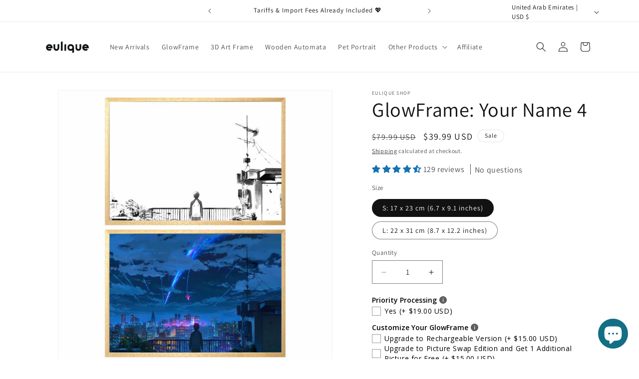

--- FILE ---
content_type: text/javascript; charset=utf-8
request_url: https://eulique.com/en-ae/products/option-set-309662-image-swatches-1.js
body_size: -361
content:
{"id":8836358832428,"title":"Need a Gift Box?","handle":"option-set-309662-image-swatches-1","description":null,"published_at":"2023-10-25T02:17:49-07:00","created_at":"2023-10-25T02:17:49-07:00","vendor":"eulique shop","type":"","tags":["globo-product-options","option-set-309662-image-swatches-1"],"price":1899,"price_min":1899,"price_max":1899,"available":true,"price_varies":false,"compare_at_price":null,"compare_at_price_min":0,"compare_at_price_max":0,"compare_at_price_varies":false,"variants":[{"id":47304938455340,"title":"Yes","option1":"Yes","option2":null,"option3":null,"sku":"","requires_shipping":true,"taxable":true,"featured_image":{"id":43252581368108,"product_id":8836358832428,"position":1,"created_at":"2023-11-02T20:31:35-07:00","updated_at":"2023-11-02T20:31:35-07:00","alt":"Need a Gift Box? - eulique shop","width":381,"height":381,"src":"https:\/\/cdn.shopify.com\/s\/files\/1\/0715\/9074\/0268\/files\/giftbox.jpg?v=1698982295","variant_ids":[47304938455340]},"available":true,"name":"Need a Gift Box? - Yes","public_title":"Yes","options":["Yes"],"price":1899,"weight":0,"compare_at_price":null,"inventory_management":"shopify","barcode":"17841898264149","featured_media":{"alt":"Need a Gift Box? - eulique shop","id":35723014045996,"position":1,"preview_image":{"aspect_ratio":1.0,"height":381,"width":381,"src":"https:\/\/cdn.shopify.com\/s\/files\/1\/0715\/9074\/0268\/files\/giftbox.jpg?v=1698982295"}},"requires_selling_plan":false,"selling_plan_allocations":[]}],"images":["\/\/cdn.shopify.com\/s\/files\/1\/0715\/9074\/0268\/files\/giftbox.jpg?v=1698982295"],"featured_image":"\/\/cdn.shopify.com\/s\/files\/1\/0715\/9074\/0268\/files\/giftbox.jpg?v=1698982295","options":[{"name":"Title","position":1,"values":["Yes"]}],"url":"\/en-ae\/products\/option-set-309662-image-swatches-1","media":[{"alt":"Need a Gift Box? - eulique shop","id":35723014045996,"position":1,"preview_image":{"aspect_ratio":1.0,"height":381,"width":381,"src":"https:\/\/cdn.shopify.com\/s\/files\/1\/0715\/9074\/0268\/files\/giftbox.jpg?v=1698982295"},"aspect_ratio":1.0,"height":381,"media_type":"image","src":"https:\/\/cdn.shopify.com\/s\/files\/1\/0715\/9074\/0268\/files\/giftbox.jpg?v=1698982295","width":381}],"requires_selling_plan":false,"selling_plan_groups":[]}

--- FILE ---
content_type: text/javascript; charset=utf-8
request_url: https://eulique.com/en-ae/products/option-set-309662-checkbox-2.js
body_size: 251
content:
{"id":8422684492076,"title":"Customize your GlowFrame","handle":"option-set-309662-checkbox-2","description":"Customize your GlowFrame to your like.","published_at":"2023-06-29T07:46:07-07:00","created_at":"2023-06-29T07:46:07-07:00","vendor":"eulique shop","type":"","tags":["globo-product-options","option-set-309662-checkbox-2"],"price":1500,"price_min":1500,"price_max":1500,"available":true,"price_varies":false,"compare_at_price":null,"compare_at_price_min":0,"compare_at_price_max":0,"compare_at_price_varies":false,"variants":[{"id":45532087189804,"title":"Upgrade to Rechargeable Version","option1":"Upgrade to Rechargeable Version","option2":null,"option3":null,"sku":"","requires_shipping":true,"taxable":true,"featured_image":null,"available":true,"name":"Customize your GlowFrame - Upgrade to Rechargeable Version","public_title":"Upgrade to Rechargeable Version","options":["Upgrade to Rechargeable Version"],"price":1500,"weight":0,"compare_at_price":null,"inventory_management":"shopify","barcode":"17841898263951","requires_selling_plan":false,"selling_plan_allocations":[]},{"id":45532087222572,"title":"Custom Made with Image of Your Choice","option1":"Custom Made with Image of Your Choice","option2":null,"option3":null,"sku":"","requires_shipping":true,"taxable":true,"featured_image":null,"available":true,"name":"Customize your GlowFrame - Custom Made with Image of Your Choice","public_title":"Custom Made with Image of Your Choice","options":["Custom Made with Image of Your Choice"],"price":1500,"weight":0,"compare_at_price":null,"inventory_management":"shopify","barcode":"17841898263968","requires_selling_plan":false,"selling_plan_allocations":[]},{"id":45602577776940,"title":"Upgrade to Picture Swap Edition","option1":"Upgrade to Picture Swap Edition","option2":null,"option3":null,"sku":"","requires_shipping":true,"taxable":true,"featured_image":null,"available":true,"name":"Customize your GlowFrame - Upgrade to Picture Swap Edition","public_title":"Upgrade to Picture Swap Edition","options":["Upgrade to Picture Swap Edition"],"price":1500,"weight":0,"compare_at_price":null,"inventory_management":"shopify","barcode":"17841898263975","requires_selling_plan":false,"selling_plan_allocations":[]}],"images":["\/\/cdn.shopify.com\/s\/files\/1\/0715\/9074\/0268\/files\/istockphoto-1323059130-612x612.jpg?v=1693991648"],"featured_image":"\/\/cdn.shopify.com\/s\/files\/1\/0715\/9074\/0268\/files\/istockphoto-1323059130-612x612.jpg?v=1693991648","options":[{"name":"Title","position":1,"values":["Upgrade to Rechargeable Version","Custom Made with Image of Your Choice","Upgrade to Picture Swap Edition"]}],"url":"\/en-ae\/products\/option-set-309662-checkbox-2","media":[{"alt":"Customize your GlowFrame - eulique shop","id":35039746457900,"position":1,"preview_image":{"aspect_ratio":1.0,"height":612,"width":612,"src":"https:\/\/cdn.shopify.com\/s\/files\/1\/0715\/9074\/0268\/files\/istockphoto-1323059130-612x612.jpg?v=1693991648"},"aspect_ratio":1.0,"height":612,"media_type":"image","src":"https:\/\/cdn.shopify.com\/s\/files\/1\/0715\/9074\/0268\/files\/istockphoto-1323059130-612x612.jpg?v=1693991648","width":612}],"requires_selling_plan":false,"selling_plan_groups":[]}

--- FILE ---
content_type: text/javascript; charset=utf-8
request_url: https://eulique.com/en-ae/products/option-set-303229-checkbox-2.js
body_size: -222
content:
{"id":8635142537516,"title":"Priority Processing","handle":"option-set-303229-checkbox-2","description":"Skip the line to have your order processed with priority.","published_at":"2023-09-02T06:00:17-07:00","created_at":"2023-09-02T06:00:17-07:00","vendor":"eulique shop","type":"","tags":["globo-product-options","option-set-303229-checkbox-2"],"price":1900,"price_min":1900,"price_max":1900,"available":true,"price_varies":false,"compare_at_price":null,"compare_at_price_min":0,"compare_at_price_max":0,"compare_at_price_varies":false,"variants":[{"id":46703672099116,"title":"Yes","option1":"Yes","option2":null,"option3":null,"sku":"PRIORITY","requires_shipping":true,"taxable":true,"featured_image":null,"available":true,"name":"Priority Processing - Yes","public_title":"Yes","options":["Yes"],"price":1900,"weight":0,"compare_at_price":null,"inventory_management":"shopify","barcode":"17841898263982","requires_selling_plan":false,"selling_plan_allocations":[]}],"images":["\/\/cdn.shopify.com\/s\/files\/1\/0715\/9074\/0268\/files\/prioritycufforder_800x_13dc4007-f0c3-4f52-84fe-e15b2b67cbbf.webp?v=1693961131"],"featured_image":"\/\/cdn.shopify.com\/s\/files\/1\/0715\/9074\/0268\/files\/prioritycufforder_800x_13dc4007-f0c3-4f52-84fe-e15b2b67cbbf.webp?v=1693961131","options":[{"name":"Title","position":1,"values":["Yes"]}],"url":"\/en-ae\/products\/option-set-303229-checkbox-2","media":[{"alt":"Priority Processing - eulique shop","id":35034461995308,"position":1,"preview_image":{"aspect_ratio":1.0,"height":800,"width":800,"src":"https:\/\/cdn.shopify.com\/s\/files\/1\/0715\/9074\/0268\/files\/prioritycufforder_800x_13dc4007-f0c3-4f52-84fe-e15b2b67cbbf.webp?v=1693961131"},"aspect_ratio":1.0,"height":800,"media_type":"image","src":"https:\/\/cdn.shopify.com\/s\/files\/1\/0715\/9074\/0268\/files\/prioritycufforder_800x_13dc4007-f0c3-4f52-84fe-e15b2b67cbbf.webp?v=1693961131","width":800}],"requires_selling_plan":false,"selling_plan_groups":[]}